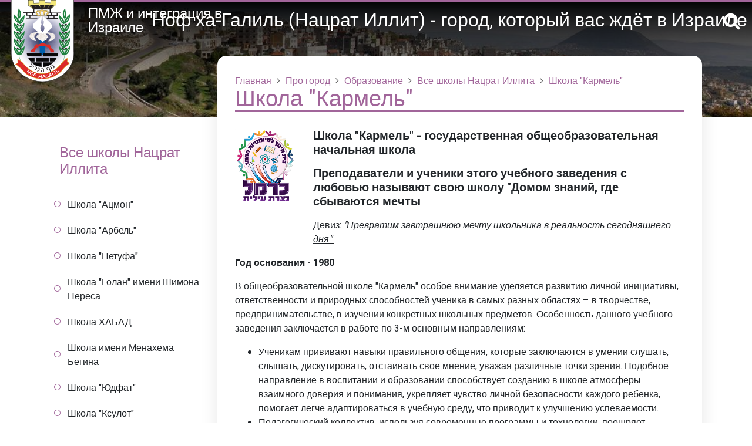

--- FILE ---
content_type: text/html; charset=UTF-8
request_url: http://pmjisrael.com/shkola-karmel/
body_size: 10212
content:

<!DOCTYPE html>
<html dir="ltr" lang="ru" xmlns="http://www.w3.org/1999/xhtml">

	<head>
	
		<title>Школа Кармель</title>
		
        <base href="http://pmjisrael.com/" />
		
		<meta http-equiv="Content-Type" content="text/html;charset=UTF-8" />
		<meta http-equiv="X-UA-Compatible" content="IE=edge" />
		
		<meta name="viewport" content="width=device-width, initial-scale=1.0">
		
		<meta name="description" content="Преподаватели и ученики этого учебного заведения с любовью называют свою школу &quot;Домом знаний, где сбываются мечты" />
		<meta name="keywords" content=" ПМЖ Израиль, комфортная репатриация, Нацрат - Иллит - город для жизни, новости и события Нацерет Иллита, Ноф-а-Галиль" />
		
		<meta property="og:image" content="images/meta_image.png" />
		<meta property="og:title" content="Школа Кармель" />
		<meta property="og:description" content="Преподаватели и ученики этого учебного заведения с любовью называют свою школу &quot;Домом знаний, где сбываются мечты" />
		<meta property="og:url" content="http://pmjisrael.com/shkola-karmel/" />
		<meta property="og:type" content="website" />

		
		<link rel="shortcut icon" href="content/images/favicon.ico?v=2" type="image/x-icon" />
		
		<link type="text/css" rel="stylesheet" href="https://fonts.googleapis.com/css?family=Heebo:400,700" />
		
						<link type="text/css" rel="stylesheet" href="assets/jquery-ui.css?v=24" />
								<link type="text/css" rel="stylesheet" href="https://maxcdn.bootstrapcdn.com/bootstrap/4.0.0-beta.2/css/bootstrap.min.css?v=24" />
								<link type="text/css" rel="stylesheet" href="https://cdnjs.cloudflare.com/ajax/libs/font-awesome/4.7.0/css/font-awesome.min.css?v=24" />
								<link type="text/css" rel="stylesheet" href="assets/jquery.slick.css?v=24" />
								<link type="text/css" rel="stylesheet" href="assets/magnific-popup.css?v=24" />
								<link type="text/css" rel="stylesheet" href="assets/jquery.dataTables.min.css?v=24" />
								<link type="text/css" rel="stylesheet" href="assets/binaa-framework.css?v=24" />
								<link type="text/css" rel="stylesheet" href="assets/bNagish/bNagish.css?v=24" />
								<link type="text/css" rel="stylesheet" href="content/template.css?v=24" />
								<link type="text/css" rel="stylesheet" href="content/pages.css?v=24" />
								<link type="text/css" rel="stylesheet" href="content/smart-form.css?v=24" />
								<link type="text/css" rel="stylesheet" href="content/pages-sub-menu.css?v=24" />
								<link type="text/css" rel="stylesheet" href="content/template.page_with_sidebar.css?v=24" />
						
		
		
		<!-- HTML5 shim and Respond.js for IE8 support of HTML5 elements and media queries -->
		<!-- WARNING: Respond.js doesn't work if you view the page via file:// -->
		<!--[if lt IE 9]>
		<script src="https://oss.maxcdn.com/html5shiv/3.7.2/html5shiv.min.js"></script>
		<script src="https://oss.maxcdn.com/respond/1.4.2/respond.min.js"></script>
		<![endif]-->
		
		
				<!-- Global site tag (gtag.js) - Google Analytics --> <script async src="https://www.googletagmanager.com/gtag/js?id=UA-109203080-1"></script> <script>   window.dataLayer = window.dataLayer || [];   function gtag(){dataLayer.push(arguments);}   gtag('js', new Date());    gtag('config', 'UA-109203080-1'); </script>    <!-- Yandex.Metrika counter --> <script type="text/javascript" >    (function(m,e,t,r,i,k,a){m[i]=m[i]||function(){(m[i].a=m[i].a||[]).push(arguments)};    m[i].l=1*new Date();k=e.createElement(t),a=e.getElementsByTagName(t)[0],k.async=1,k.src=r,a.parentNode.insertBefore(k,a)})    (window, document, "script", "https://mc.yandex.ru/metrika/tag.js", "ym");     ym(51517661, "init", {         id:51517661,         clickmap:true,         trackLinks:true,         accurateTrackBounce:true,         webvisor:true,         trackHash:true    }); </script> <noscript><div><img src="https://mc.yandex.ru/watch/51517661" style="position:absolute; left:-9999px;" alt="" /></div></noscript> <!-- /Yandex.Metrika counter -->		 

 <!-- E.S. Binaa Analytics -->
<script async src="https://www.googletagmanager.com/gtag/js?id=G-JDDXGWS9VL"></script>
<script>
  window.dataLayer = window.dataLayer || [];
  function gtag(){dataLayer.push(arguments);}
  gtag('js', new Date());

  gtag('config', 'G-JDDXGWS9VL');
</script>		
	</head>
	
	<body>
		
				
				
		<div class="blocks-skip">
			<a id="skip-to-content" href="/shkola-karmel/#content">דלג לתוכן העמוד</a>
		</div>
		
		
		
		<div id="bNagish"></div>
		
		<div class="mobile-navigation-container">
			<div class="mobile-navigation">
				<div class="content">
					<div class="head clearfix">
						<button class="mobile-navigation-close">
							<span class="offset">סגור תפריט</span>
							<em class="fa fa-times"></em>
						</button>
					</div>
					<nav role="navigation">
						<ul role="menubar">		<li data-id="198" role="menuitem">
			<span>
				<a class="" href="https://www.pmjisrael.com/news/552/" >
					<em class="arrow"></em>
					"Жилье и трудоустройство"
				</a>
			</span>
			
		</li>		<li data-id="161" role="menuitem">
			<span>
				<a class="" href="./mer-goroda/" >
					<em class="arrow"></em>
					Мэр города
				</a>
			</span>
			
		</li>		<li data-id="38" role="menuitem">
			<span>
				<a class="" href="./promyshlennost-vakansii/" >
					<em class="arrow"></em>
					Промышленность
				</a>
			</span>
			<ul role="menu">		<li data-id="43" role="menuitem">
			<span>
				<a class="" href="./naceret-ilit-predpriyatiya/" >
					<em class="arrow"></em>
					Предприятия Ноф ха-Галиль (Нацрат Иллита)
				</a>
			</span>
			
		</li>		<li data-id="74" role="menuitem">
			<span>
				<a class="" href="./vostrebovannye-professii/" >
					<em class="arrow"></em>
					Востребованные профессии
				</a>
			</span>
			
		</li>		<li data-id="68" role="menuitem">
			<span>
				<a class="" href="./repatriazia_c_trudoustroystvom/" >
					<em class="arrow"></em>
					Репатриация с трудоустройством
				</a>
			</span>
			
		</li>		<li data-id="125" role="menuitem">
			<span>
				<a class="" href="./vakansii-otdela-trudoustrojstva/" >
					<em class="arrow"></em>
					 Вакансии службы трудоустройства
				</a>
			</span>
			
		</li>		<li data-id="69" role="menuitem">
			<span>
				<a class="" href="./tehnopark-ciporit/" >
					<em class="arrow"></em>
					Технопарк "Ципорит"
				</a>
			</span>
			<ul role="menu">		<li data-id="135" role="menuitem">
			<span>
				<a class="" href="./predpriyatiya-rabotayushie-v-tehnoparke-ciporit/" >
					<em class="arrow"></em>
					Предприятия, работающие в технопарке Ципорит
				</a>
			</span>
			
		</li>		<li data-id="134" role="menuitem">
			<span>
				<a class="" href="./predpriyatiya-na-raznyh-stadiyah-peredislokacii-v-tehnopark-ciporit/" >
					<em class="arrow"></em>
					Предприятия на разных стадиях передислокации в технопарк Ципорит
				</a>
			</span>
			
		</li></ul>
		</li>		<li data-id="193" role="menuitem">
			<span>
				<a class="" href="./podderzhka-chastnogo-biznesa/" >
					<em class="arrow"></em>
					Поддержка частного предпринимательства
				</a>
			</span>
			
		</li></ul>
		</li>		<li data-id="36" role="menuitem">
			<span>
				<a class="" href="./repatriaciya-v-naceret-ilit/" >
					<em class="arrow"></em>
					Репатриация
				</a>
			</span>
			<ul role="menu">		<li data-id="58" role="menuitem">
			<span>
				<a class="" href="./preimushestva-pereezda-v-nof-agalil-nacrat-illit/" >
					<em class="arrow"></em>
					 Преимущества переезда в Ноф-аГалиль (Нацрат Иллит)
				</a>
			</span>
			
		</li>		<li data-id="166" role="menuitem">
			<span>
				<a class="" href="./o-repatriacii-s-nachala-i-s-podrobnostyami/" >
					<em class="arrow"></em>
					О репатриации - с начала и с подробностями
				</a>
			</span>
			
		</li>		<li data-id="157" role="menuitem">
			<span>
				<a class="" href="https://www.pmjisrael.com/news/338/" >
					<em class="arrow"></em>
					2019 - год алии
				</a>
			</span>
			
		</li>		<li data-id="57" role="menuitem">
			<span>
				<a class="" href="./advantages-of-nazareth-illit/" >
					<em class="arrow"></em>
					Почему нужно ехать в Ноф-аГалиль (Нацрат Иллит)?
				</a>
			</span>
			
		</li>		<li data-id="118" role="menuitem">
			<span>
				<a class="" href="./o-novyh-repatriantah-i-zhizni-v-gorode/" >
					<em class="arrow"></em>
					О новых репатриантах и их жизни в городе
				</a>
			</span>
			
		</li>		<li data-id="190" role="menuitem">
			<span>
				<a class="" href="./otzyvy-novyh-repatriantov/" >
					<em class="arrow"></em>
					Отзывы новых репатриантов
				</a>
			</span>
			
		</li>		<li data-id="37" role="menuitem">
			<span>
				<a class="" href="./zemlyaki/" >
					<em class="arrow"></em>
					Земляки
				</a>
			</span>
			<ul role="menu">		<li data-id="73" role="menuitem">
			<span>
				<a class="" href="./rossijskoe-zemlyachestvo/" >
					<em class="arrow"></em>
					Российское землячество
				</a>
			</span>
			<ul role="menu">		<li data-id="130" role="menuitem">
			<span>
				<a class="" href="rossiyane_V_nazeret_ilite" >
					<em class="arrow"></em>
					Наши соседи-россияне
				</a>
			</span>
			
		</li>		<li data-id="62" role="menuitem">
			<span>
				<a class="" href="./vnimaniyu-vyhodcev-iz-rossijskoj-federacii/" >
					<em class="arrow"></em>
					Вниманию выходцев из Российской Федерации
				</a>
			</span>
			
		</li></ul>
		</li>		<li data-id="91" role="menuitem">
			<span>
				<a class="" href="./ukraincy/" >
					<em class="arrow"></em>
					Украинцы
				</a>
			</span>
			
		</li>		<li data-id="138" role="menuitem">
			<span>
				<a class="" href="./obshestvo-vyhodcev-iz-belorussii/" >
					<em class="arrow"></em>
					Общество выходцев из Беларуси
				</a>
			</span>
			
		</li></ul>
		</li></ul>
		</li>		<li data-id="29" role="menuitem">
			<span>
				<a class="" href="./pro-gorod/" >
					<em class="arrow"></em>
					Про город
				</a>
			</span>
			<ul role="menu">		<li data-id="141" role="menuitem">
			<span>
				<a class="" href="./o-naceret-illite/" >
					<em class="arrow"></em>
					О Ноф-аГалиль (Нацрат Иллите)
				</a>
			</span>
			<ul role="menu">		<li data-id="192" role="menuitem">
			<span>
				<a class="" href="./novoe-imya-novaya-zhizn/" >
					<em class="arrow"></em>
					Новое имя - новая жизнь
				</a>
			</span>
			
		</li>		<li data-id="196" role="menuitem">
			<span>
				<a class="" href="./klimat-nof-agalil-nacrat-illita/" >
					<em class="arrow"></em>
					Климат Ноф-аГалиль
				</a>
			</span>
			
		</li>		<li data-id="65" role="menuitem">
			<span>
				<a class="" href="./ekskurs_v_istoriu/" >
					<em class="arrow"></em>
					Краткий экскурс в историю
				</a>
			</span>
			
		</li>		<li data-id="67" role="menuitem">
			<span>
				<a class="" href="./iris-simvol-naceret-ilita/" >
					<em class="arrow"></em>
					Ирис - символ Ноф-аГалиль (Нацрат Иллита)
				</a>
			</span>
			
		</li>		<li data-id="60" role="menuitem">
			<span>
				<a class="" href="./goroda-pobratimy/" >
					<em class="arrow"></em>
					Города-побратимы
				</a>
			</span>
			
		</li></ul>
		</li>		<li data-id="110" role="menuitem">
			<span>
				<a class="" href="./municipalitet-naceret-ilita/" >
					<em class="arrow"></em>
					Муниципалитет Ноф-аГалиль (Нацрат Иллита)
				</a>
			</span>
			
		</li>		<li data-id="82" role="menuitem">
			<span>
				<a class="" href="./gorodskie-proekty/" >
					<em class="arrow"></em>
					Городские проекты
				</a>
			</span>
			<ul role="menu">		<li data-id="95" role="menuitem">
			<span>
				<a class="" href="./vse-gorodskie-proekty/" >
					<em class="arrow"></em>
					Все городские проекты
				</a>
			</span>
			<ul role="menu">		<li data-id="90" role="menuitem">
			<span>
				<a class="" href="./stroitelstvo-i-rekonstrukciya-zhilya/" >
					<em class="arrow"></em>
					Строительство и реконструкция жилья
				</a>
			</span>
			
		</li>		<li data-id="126" role="menuitem">
			<span>
				<a class="" href="./naceret-ilit-dlya-detej-i-molodezhi/" >
					<em class="arrow"></em>
					Нацерет Илит- для детей и молодежи
				</a>
			</span>
			
		</li>		<li data-id="133" role="menuitem">
			<span>
				<a class="" href="./gorod-udobnyj-dlya-zhizni/" >
					<em class="arrow"></em>
					Город, удобный для жизни
				</a>
			</span>
			
		</li>		<li data-id="87" role="menuitem">
			<span>
				<a class="" href="./obespechenie-bezopasnosti/" >
					<em class="arrow"></em>
					Обеспечение безопасности
				</a>
			</span>
			
		</li>		<li data-id="84" role="menuitem">
			<span>
				<a class="" href="./rekonstrukciya-i-stroitelstvo-dorog/" >
					<em class="arrow"></em>
					Реконструкция и строительство дорог
				</a>
			</span>
			
		</li>		<li data-id="112" role="menuitem">
			<span>
				<a class="" href="./razvitie-turisticheskogo-potenciala-goroda/" >
					<em class="arrow"></em>
					Развитие туристического потенциала города
				</a>
			</span>
			
		</li>		<li data-id="113" role="menuitem">
			<span>
				<a class="" href="./stroitelstvo-i-rekonstrukciya-gorodskih-obektov/" >
					<em class="arrow"></em>
					Строительство и реконструкция городских объектов
				</a>
			</span>
			
		</li>		<li data-id="83" role="menuitem">
			<span>
				<a class="" href="./zelenyj-gorod/" >
					<em class="arrow"></em>
					"Зеленый город"
				</a>
			</span>
			
		</li>		<li data-id="111" role="menuitem">
			<span>
				<a class="" href="./obnovlenie-vneshnego-vida-goroda/" >
					<em class="arrow"></em>
					Обновление внешнего вида города
				</a>
			</span>
			
		</li>		<li data-id="114" role="menuitem">
			<span>
				<a class="" href="./zdorovyj-obraz-zhizni/" >
					<em class="arrow"></em>
					Здоровый образ жизни
				</a>
			</span>
			
		</li></ul>
		</li>		<li data-id="98" role="menuitem">
			<span>
				<a class="" href="./vypolnennye-proekty/" >
					<em class="arrow"></em>
					Выполненные проекты
				</a>
			</span>
			
		</li>		<li data-id="96" role="menuitem">
			<span>
				<a class="" href="./proekty-v-rabote/" >
					<em class="arrow"></em>
					Проекты в работе
				</a>
			</span>
			
		</li>		<li data-id="94" role="menuitem">
			<span>
				<a class="" href="./zaplanirovannye-proekty/" >
					<em class="arrow"></em>
					Запланированные проекты
				</a>
			</span>
			
		</li></ul>
		</li>		<li data-id="142" role="menuitem">
			<span>
				<a class="" href="./lyudi-goroda/" >
					<em class="arrow"></em>
					Люди
				</a>
			</span>
			
		</li>		<li data-id="132" role="menuitem">
			<span>
				<a class="" href="./organizacii/" >
					<em class="arrow"></em>
					Организации
				</a>
			</span>
			<ul role="menu">		<li data-id="189" role="menuitem">
			<span>
				<a class="" href="./ministerstvo-alii-i-integracii-otdelenie-nacrat-illita/" >
					<em class="arrow"></em>
					Министерство Алии и интеграции - отделение  Ноф-аГалиль (Нацрат Иллита)
				</a>
			</span>
			
		</li>		<li data-id="144" role="menuitem">
			<span>
				<a class="" href="./centr-chelovecheskih-resursov-molodezhnyj-centr/" >
					<em class="arrow"></em>
					Центр человеческих ресурсов  "Молодежный центр"
				</a>
			</span>
			
		</li>		<li data-id="165" role="menuitem">
			<span>
				<a class="" href="./bejt-ligdol-tov-dom-v-kotorom-horosho-rasti/" >
					<em class="arrow"></em>
					"Бейт лигдоль тов" - "Дом, в котором хорошо расти"
				</a>
			</span>
			
		</li>		<li data-id="160" role="menuitem">
			<span>
				<a class="" href="./centr-yuridicheskoj-i-pravovoj-pomoshi-yedid/" >
					<em class="arrow"></em>
					YEDID - центр юридической и правовой помощи
				</a>
			</span>
			
		</li>		<li data-id="155" role="menuitem">
			<span>
				<a class="" href="./programma-olamot/" >
					<em class="arrow"></em>
					Программа «Оламот»
				</a>
			</span>
			
		</li>		<li data-id="154" role="menuitem">
			<span>
				<a class="" href="./fond-ezra-le-olim/" >
					<em class="arrow"></em>
					Фонд "Эзра ле олим"
				</a>
			</span>
			
		</li>		<li data-id="153" role="menuitem">
			<span>
				<a class="" href="./muzej-katastrofy-evrejskogo-naroda-im-hany-vajs/" >
					<em class="arrow"></em>
					Музей Катастрофы еврейского народа им. Ханы Вайс
				</a>
			</span>
			
		</li>		<li data-id="152" role="menuitem">
			<span>
				<a class="" href="./associaciya-naale-nacrat-illit-dlya-drugih/" >
					<em class="arrow"></em>
					"Ассоциация "Наале - Нацрат Иллит - для других
				</a>
			</span>
			
		</li>		<li data-id="145" role="menuitem">
			<span>
				<a class="" href="./nativ/" >
					<em class="arrow"></em>
					Натив
				</a>
			</span>
			
		</li></ul>
		</li>		<li data-id="59" role="menuitem">
			<span>
				<a class="" href="./obrazovanie-v-nacrat-illite/" >
					<em class="arrow"></em>
					Образование
				</a>
			</span>
			<ul role="menu">		<li data-id="163" role="menuitem">
			<span>
				<a class="" href="./vse-shkoly-nacrat-illita/" >
					<em class="arrow"></em>
					Все школы Нацрат Иллита
				</a>
			</span>
			<ul role="menu">		<li data-id="171" role="menuitem">
			<span>
				<a class="" href="./shkola-acmon/" >
					<em class="arrow"></em>
					Школа "Ацмон"
				</a>
			</span>
			
		</li>		<li data-id="178" role="menuitem">
			<span>
				<a class="" href="./shkola-arbel/" >
					<em class="arrow"></em>
					Школа "Арбель"
				</a>
			</span>
			
		</li>		<li data-id="179" role="menuitem">
			<span>
				<a class="" href="./shkola-netufa/" >
					<em class="arrow"></em>
					Школа "Нетуфа"
				</a>
			</span>
			
		</li>		<li data-id="180" role="menuitem">
			<span>
				<a class="" href="./shkola-golan-imeni-shimona-peresa/" >
					<em class="arrow"></em>
					Школа "Голан" имени Шимона Переса
				</a>
			</span>
			
		</li>		<li data-id="181" role="menuitem">
			<span>
				<a class="" href="./shkola-habad/" >
					<em class="arrow"></em>
					Школа ХАБАД
				</a>
			</span>
			
		</li>		<li data-id="182" role="menuitem">
			<span>
				<a class="" href="./shkola-imeni-menahema-begina/" >
					<em class="arrow"></em>
					Школа имени Менахема Бегина
				</a>
			</span>
			
		</li>		<li data-id="183" role="menuitem">
			<span>
				<a class="" href="./shkola-yudfat/" >
					<em class="arrow"></em>
					Школа "Юдфат"
				</a>
			</span>
			
		</li>		<li data-id="184" role="menuitem">
			<span>
				<a class="" href="./shkola-ksulot/" >
					<em class="arrow"></em>
					Школа "Ксулот"
				</a>
			</span>
			
		</li>		<li data-id="185" role="menuitem">
			<span>
				<a class="on" href="./shkola-karmel/" >
					<em class="arrow"></em>
					Школа "Кармель"
				</a>
			</span>
			
		</li>		<li data-id="186" role="menuitem">
			<span>
				<a class="" href="./shkola-shuvu/" >
					<em class="arrow"></em>
					Школа "Шуву"
				</a>
			</span>
			
		</li>		<li data-id="187" role="menuitem">
			<span>
				<a class="" href="./shkola-bejt-rivka-habad/" >
					<em class="arrow"></em>
					Школа "Бейт Ривка Хабад"
				</a>
			</span>
			
		</li></ul>
		</li>		<li data-id="137" role="menuitem">
			<span>
				<a class="" href="./akademiya-socialnogo-liderstva-tavor/" >
					<em class="arrow"></em>
					Академия социального лидерства "Тавор"
				</a>
			</span>
			
		</li>		<li data-id="168" role="menuitem">
			<span>
				<a class="" href="./muzykalnaya-shkola-nacrat-illita/" >
					<em class="arrow"></em>
					Музыкальная школа Нацрат Иллита
				</a>
			</span>
			<ul role="menu">		<li data-id="169" role="menuitem">
			<span>
				<a class="" href="./podrobnee-o-muzykalnoj-shkole-nacrat-illita/" >
					<em class="arrow"></em>
					Подробнее о музыкальной школе Нацрат Иллита
				</a>
			</span>
			
		</li></ul>
		</li>		<li data-id="191" role="menuitem">
			<span>
				<a class="" href="./novosti-sistemy-obrazovaniya-nof-agalil-nacrat-illita/" >
					<em class="arrow"></em>
					Новости системы образования Ноф-аГалиль (Нацрат Иллита) 
				</a>
			</span>
			
		</li></ul>
		</li></ul>
		</li>		<li data-id="39" role="menuitem">
			<span>
				<a class="" href="./our-lovly-sity/" >
					<em class="arrow"></em>
					Медиа
				</a>
			</span>
			<ul role="menu">		<li data-id="52" role="menuitem">
			<span>
				<a class="" href="./our-lovly-sity/" >
					<em class="arrow"></em>
					Наш любимый город
				</a>
			</span>
			
		</li>		<li data-id="45" role="menuitem">
			<span>
				<a class="" href="https://www.pmjisrael.com/videos/" >
					<em class="arrow"></em>
					Фильмы о городе
				</a>
			</span>
			
		</li>		<li data-id="44" role="menuitem">
			<span>
				<a class="" href="./newspaper/" >
					<em class="arrow"></em>
					Городская газета
				</a>
			</span>
			
		</li></ul>
		</li></ul>					</nav>
				</div>
			</div>
		</div>
		
				
		<header class="header" role="banner">
			
				<div class="container-fluid header-content">
				
					<a href="./" class="logo">
						<img src="content/images/logo.png?v=2" alt="Абсорбция в Израиле" style="margin-top: -8px;" />
					</a>
					
					<a href="./">
						<div class="logo-text">
							ПМЖ и интеграция в Израиле						</div>
					</a>
					
					<div class="header-slogen">
												Ноф ха-Галиль (Нацрат Иллит) - город, который вас ждёт в Израиле					</div>
					
					<a href="./search/" class="search">
						<em class="fa fa-search"></em>
						<span class="offset">Search</span>
					</a>
					
					<form action="./search/" class="header-search">
						<div class="content">
							<label for="q" class="offset">Поиск по сайту</label>
							<input type="text" name="q" id="q" placeholder="что хотите найти?" />
							<button class="submit">
								<span class="offset">поиск</span>
								<em class="fa fa-search"></em>
							</button>
							<button type="button" class="close">
								<span class="offset">близко</span>
								<em class="fa fa-times"></em>
							</button>
						</div>
					</form>
					
					<a href="./sitemap/" class="toggle-nav">
						<em class="fa fa-bars"></em>
						<span class="offset">תפריט</span>
					</a>
					
				</div>
					
		</header>
<div class="page-header" >
	<div class="overlay"></div>
</div>



<div class="root-page-29">
	<div class="container">
		<div class="page-wrapper">
		
			
		
			<div class="row">
									<div class="col-lg-3 sticky-content">
						<aside>
							<a data-block="side" class="skip" href="#">
								תפריט צדדי.
								לחץ לדילוג על איזור זה
							</a>
							<aside id="side">
								<nav>
									<h2>Все школы Нацрат Иллита</h2>
									<div class="side-nav">
										<ul role="menubar">		<li data-id="171" role="menuitem">
			<span>
				<a class="" href="./shkola-acmon/" >
					<em class="arrow"></em>
					Школа "Ацмон"
				</a>
			</span>
			
		</li>		<li data-id="178" role="menuitem">
			<span>
				<a class="" href="./shkola-arbel/" >
					<em class="arrow"></em>
					Школа "Арбель"
				</a>
			</span>
			
		</li>		<li data-id="179" role="menuitem">
			<span>
				<a class="" href="./shkola-netufa/" >
					<em class="arrow"></em>
					Школа "Нетуфа"
				</a>
			</span>
			
		</li>		<li data-id="180" role="menuitem">
			<span>
				<a class="" href="./shkola-golan-imeni-shimona-peresa/" >
					<em class="arrow"></em>
					Школа "Голан" имени Шимона Переса
				</a>
			</span>
			
		</li>		<li data-id="181" role="menuitem">
			<span>
				<a class="" href="./shkola-habad/" >
					<em class="arrow"></em>
					Школа ХАБАД
				</a>
			</span>
			
		</li>		<li data-id="182" role="menuitem">
			<span>
				<a class="" href="./shkola-imeni-menahema-begina/" >
					<em class="arrow"></em>
					Школа имени Менахема Бегина
				</a>
			</span>
			
		</li>		<li data-id="183" role="menuitem">
			<span>
				<a class="" href="./shkola-yudfat/" >
					<em class="arrow"></em>
					Школа "Юдфат"
				</a>
			</span>
			
		</li>		<li data-id="184" role="menuitem">
			<span>
				<a class="" href="./shkola-ksulot/" >
					<em class="arrow"></em>
					Школа "Ксулот"
				</a>
			</span>
			
		</li>		<li data-id="185" role="menuitem">
			<span>
				<a class="on" href="./shkola-karmel/" >
					<em class="arrow"></em>
					Школа "Кармель"
				</a>
			</span>
			
		</li>		<li data-id="186" role="menuitem">
			<span>
				<a class="" href="./shkola-shuvu/" >
					<em class="arrow"></em>
					Школа "Шуву"
				</a>
			</span>
			
		</li>		<li data-id="187" role="menuitem">
			<span>
				<a class="" href="./shkola-bejt-rivka-habad/" >
					<em class="arrow"></em>
					Школа "Бейт Ривка Хабад"
				</a>
			</span>
			
		</li></ul>									</div>
								</nav>
							</aside>
						</aside>
					</div>
									<div class="col-lg-9 sticky-content">
					<div class="page-content">
					
						<div class="mobile-nav">
													</div>
					
					
							<div class="breadcrumbs">
		<ul>
							<li id="bc1" itemscope itemtype="http://data-vocabulary.org/Breadcrumb" itemref="bc1">
					<a href="http://pmjisrael.com/" itemprop="url">
						<span itemprop="title">Главная</span>
					</a>
				</li>
								<li id="bc2" itemscope itemtype="http://data-vocabulary.org/Breadcrumb" itemref="bc2">
					<a href="./pro-gorod/" itemprop="url">
						<span itemprop="title">Про город</span>
					</a>
				</li>
								<li id="bc3" itemscope itemtype="http://data-vocabulary.org/Breadcrumb" itemref="bc3">
					<a href="./obrazovanie-v-nacrat-illite/" itemprop="url">
						<span itemprop="title">Образование</span>
					</a>
				</li>
								<li id="bc4" itemscope itemtype="http://data-vocabulary.org/Breadcrumb" itemref="bc4">
					<a href="./vse-shkoly-nacrat-illita/" itemprop="url">
						<span itemprop="title">Все школы Нацрат Иллита</span>
					</a>
				</li>
								<li id="bc5" itemscope itemtype="http://data-vocabulary.org/Breadcrumb" itemref="bc5">
					<a href="./shkola-karmel/" itemprop="url">
						<span itemprop="title">Школа "Кармель"</span>
					</a>
				</li>
						</ul>
	</div>
							<h1 class="page-title" id="content" tabindex="-1"><span>Школа "Кармель"</span></h1>
						<main role="main">
			<div class="rich-content">
			<div class="btgrid">
<div class="row row-1">
<div class="col col-md-2">
<div class="content">
<p><img alt="" src="./uploads/n/1560750012.6003.png" style="width: 100%;" /></p>
</div>
</div>

<div class="col col-md-10">
<div class="content" dir="ltr">
<h5 style="text-align: left;"><strong>Школа &quot;Кармель&quot; - государственная общеобразовательная начальная школа</strong></h5>

<h5 style="text-align: left;"><strong>Преподаватели и ученики этого учебного заведения с любовью называют&nbsp;свою школу &quot;Домом знаний, где сбываются мечты</strong></h5>

<p style="text-align: left;">Девиз:&nbsp;<u><em>&quot;Превратим завтрашнюю мечту школьника в реальность сегодняшнего дня&quot;&nbsp;</em></u></p>
</div>
</div>
</div>
</div>

<p dir="ltr" style="text-align: left;"><strong>Год основания - 1980</strong></p>

<p dir="ltr" style="text-align: left;">В общеобразовательной&nbsp;школе &quot;Кармель&quot; особое внимание уделяется развитию личной инициативы, ответственности и природных способностей&nbsp;ученика в самых разных областях &ndash; в творчестве, предпринимательстве, в изучении конкретных школьных предметов.&nbsp;Особенность данного&nbsp;учебного заведения заключается в работе по 3-м основным направлениям:&nbsp;</p>

<ul dir="ltr">
	<li style="text-align: left;">Ученикам прививают навыки правильного общения, которые заключаются в умении слушать, слышать, дискутировать,&nbsp;отстаивать свое мнение, уважая&nbsp;различные точки зрения.&nbsp;Подобное направление в&nbsp;воспитании и образовании способствует созданию в школе атмосферы взаимного доверия и&nbsp;понимания, укрепляет чувство&nbsp;личной безопасности каждого&nbsp;ребенка, помогает легче адаптироваться в учебную среду, что&nbsp;приводит к улучшению успеваемости.&nbsp;</li>
	<li style="text-align: left;">Педагогический коллектив,&nbsp;используя современные программы и технологии, поощряет стремление ребенка к независимому и позитивному мышлению,&nbsp;развивает творческий подход к&nbsp;учебе и отдыху, способствует&nbsp;развитию его личной инициативы и максимальному самовыражению</li>
	<li style="text-align: left;">Система преподавания в&nbsp;школе обеспечивает плавный&nbsp;переход &quot;от простого к сложному&quot;, где ребенок получает&nbsp;новые знания в доступной игровой форме, что помогает ему&nbsp;постепенно, без эмоциональных&nbsp;стрессов и излишней психологической нагрузки познавать новый мир и осваивать &quot;школьное&nbsp;пространство&quot;.&nbsp;</li>
</ul>

<div class="btgrid">
<div class="row row-1">
<div class="col col-md-6">
<div class="content">
<p dir="ltr" style="text-align: left;">Школа &quot;Кармель&quot; &ndash; это учебное заведение, где поддержи-вают детское любопытство и&nbsp;стремление к знаниям, где развивают творческое мышление&nbsp;и гражданскую позицию ученика, что позволит ему в будущем&nbsp;легче осуществлять задуманное&nbsp;и добиваться поставленных целей.&nbsp;</p>

<p dir="ltr" style="text-align: left;"><strong>Телефон 04-6579211<br />
Нацерет Илит, Ципорен, 1</strong></p>

<p dir="ltr" style="text-align: left;"><a href="https://www.facebook.com/groups/154862788680807/">https://www.facebook.com/groups/154862788680807/</a></p>
</div>
</div>

<div class="col col-md-6">
<div class="content">
<p><iframe allowfullscreen="" frameborder="0" height="270" src="//www.youtube.com/embed/memWh0_WQLY?rel=0" width="100%"></iframe></p>
</div>
</div>
</div>
</div>

<div class="btgrid">
<div class="row row-1">
<div class="col col-md-6">
<div class="content">
<p><iframe align="left" allow="encrypted-media" allowtransparency="true" frameborder="1" height="30" scrolling="no" src="https://www.facebook.com/plugins/like.php?href=https%3A%2F%2Fwww.pmjisrael.com%2Frepatriazia_c_trudoustroystvom%2F&amp;width=450&amp;layout=standard&amp;action=like&amp;size=small&amp;show_faces=true&amp;share=true&amp;height=80&amp;appId=234436913753979" style="border:none;overflow:hidden" width="350"></iframe></p>
</div>
</div>

<div class="col col-md-6">
<div class="content">
<p><!-- Put this script tag to the <head> of your page -->
<script charset="windows-1251" src="https://vk.com/js/api/share.js?95" type="text/javascript"></script>
<!-- Put this script tag to the place, where the Share button will be -->
<script type="text/javascript"><!--
document.write(VK.Share.button(false,{type: "round_nocount", text: "Поделиться"}));
--></script>
</p>
</div>
</div>
</div>
</div>

<div class="btgrid">
<div class="row row-1">
<div class="col col-md-6">
<div class="content">
<p><u><strong>Узнать больше</strong></u></p>

<ul>
	<li><a href="https://www.pmjisrael.com/gorodskie-proekty/">Городские проекты</a></li>
	<li><a href="https://www.pmjisrael.com/news/351/">Всеизраильский рекорд - плюс 27 предприятий за 2 года</a></li>
	<li tabindex="-1"><a href="https://www.pmjisrael.com/news/341/">Первый визит нового министра - в Нацрат Иллит</a></li>
	<li tabindex="-1"><a href="https://www.pmjisrael.com/news/329/">Пример успешной абсорбции</a></li>
	<li tabindex="-1"><a href="https://www.pmjisrael.com/news/277/">Компетентно и не очень, но от души</a></li>
	<li tabindex="-1"><a href="https://www.pmjisrael.com/o-novyh-repatriantah-i-zhizni-v-gorode/">О новых репатриантах и их жизни в городе</a></li>
</ul>
</div>
</div>

<div class="col col-md-6">
<div class="content">
<p><u><strong>Следуй за нами в соцсетях</strong></u></p>

<div class="btgrid">
<div class="row row-1">
<div class="col col-md-6">
<div class="content">
<p><u><strong><a href="https://twitter.com/pmjisrael" target="_blank"><img alt="" src="./uploads/n/1545638446.6179.jpg" style="margin-left: 5px; margin-right: 5px; float: left; width: 18%;" /></a><a href="https://www.instagram.com/pmg_israel.nazeret_illit/" target="_blank"><img alt="" src="./uploads/n/1545637862.3837.jpg" style="margin-left: 5px; margin-right: 5px; float: left; width: 15%;" /></a></strong></u><a href="https://www.facebook.com/groups/repatriazia/" target="_blank"><u><strong><img alt="" src="./uploads/n/1545638265.4768.png" style="margin-left: 5px; margin-right: 5px; float: left; width: 15%;" /></strong></u></a></p>
</div>
</div>

<div class="col col-md-6">
<div class="content">
<p><u><strong><a href="https://vk.com/pmg_israil_nof_agalil" target="_blank"><img alt="" src="./uploads/n/1545638581.4274.jpg" style="margin-left: 5px; margin-right: 5px; float: left; width: 15%;" /></a><a href="https://www.youtube.com/channel/UCFuIUdfXCqkFDQHYabfvsxA" target="_blank"><img alt="" src="./uploads/n/1545639931.6326.png" style="margin-left: 5px; margin-right: 5px; float: left; width: 32%;" /></a><a href="https://tinyurl.com/y3teqtyj" target="_blank"><img alt="" src="./uploads/n/1545637859.4299.png" style="margin-left: 5px; margin-right: 5px; float: left; width: 15%;" /></a></strong></u></p>
</div>
</div>
</div>

<div class="row row-2">
<div class="col col-md-6">
<div class="content">
<p><u><strong><a href="https://linkodrom.com/sites/8824.htm" target="_blank"><img alt="" src="./uploads/n/1563353365.4307.png" style="margin-left: 5px; margin-right: 5px; float: left; width: 15%;" /></a><a href="https://www.pinterest.com/pmjisraelni/" target="_blank"><img alt="" src="./uploads/n/1563350381.3467.png" style="margin-left: 5px; margin-right: 5px; float: left; width: 15%;" /></a><a href="https://pmg-israel.blogspot.com/" target="_blank"><img alt="" src="./uploads/n/1563351689.2718.jpg" style="float: left; width: 16%; margin-left: 5px; margin-right: 5px;" /></a></strong></u></p>
</div>
</div>

<div class="col col-md-6">
<div class="content">
<p><u><strong><a href="https://ok.ru/pmg.izrail.nof.agalil" target="_blank"><img alt="" src="./uploads/n/1545637861.1965.png" style="margin-left: 5px; margin-right: 5px; width: 15%; float: left;" /></a></strong></u></p>
</div>
</div>
</div>
</div>
</div>
</div>
</div>
</div>

<p dir="ltr" style="text-align: left;">&nbsp;</p>
		</div>
		</main>

<div class="social-share">
	<div class="h3">поделиться</div>
	<a href="#" id="print" class="icon print">
		<span class="fa-stack fa-lg" title="Распечатать">
	<em class="offset">Распечатать</em>
	<em class="fa fa-circle fa-stack-2x"></em>
	<em class="fa fa-print fa-stack-1x fa-inverse"></em>
</span>	</a>
	<a href="whatsapp://?text=Школа &quot;Кармель&quot; http://pmjisrael.com/shkola-karmel/" target="_blank" class="icon whatsapp">
		<span class="fa-stack fa-lg" title="поделиться в whatsapp">
	<em class="offset">поделиться в whatsapp</em>
	<em class="fa fa-circle fa-stack-2x"></em>
	<em class="fa fa-whatsapp fa-stack-1x fa-inverse"></em>
</span>	</a>
	<a href="https://www.facebook.com/sharer/sharer.php?u=http://pmjisrael.com/shkola-karmel/" target="_blank" class="icon facebook">
		<span class="fa-stack fa-lg" title="Поделиться в facebook">
	<em class="offset">Поделиться в facebook</em>
	<em class="fa fa-circle fa-stack-2x"></em>
	<em class="fa fa-facebook fa-stack-1x fa-inverse"></em>
</span>	</a>
	<a href="https://twitter.com/intent/tweet?text=Школа &quot;Кармель&quot; http://pmjisrael.com/shkola-karmel/" target="_blank" class="icon twitter">
		<span class="fa-stack fa-lg" title="Поделиться в twitter">
	<em class="offset">Поделиться в twitter</em>
	<em class="fa fa-circle fa-stack-2x"></em>
	<em class="fa fa-twitter fa-stack-1x fa-inverse"></em>
</span>	</a>
	<a href="/cdn-cgi/l/email-protection#[base64]" target="_blank" class="icon email">
		<span class="fa-stack fa-lg" title="Поделиться в email">
	<em class="offset">Поделиться в email</em>
	<em class="fa fa-circle fa-stack-2x"></em>
	<em class="fa fa-envelope-o fa-stack-1x fa-inverse"></em>
</span>	</a>
</div>						</div>
				</div>
			</div>
		</div>
	</div>
</div>

<div class="mobile-nav">
	<ul role="menubar">		<li data-id="171" role="menuitem">
			<span>
				<a class="" href="./shkola-acmon/" >
					<em class="arrow"></em>
					Школа "Ацмон"
				</a>
			</span>
			
		</li>		<li data-id="178" role="menuitem">
			<span>
				<a class="" href="./shkola-arbel/" >
					<em class="arrow"></em>
					Школа "Арбель"
				</a>
			</span>
			
		</li>		<li data-id="179" role="menuitem">
			<span>
				<a class="" href="./shkola-netufa/" >
					<em class="arrow"></em>
					Школа "Нетуфа"
				</a>
			</span>
			
		</li>		<li data-id="180" role="menuitem">
			<span>
				<a class="" href="./shkola-golan-imeni-shimona-peresa/" >
					<em class="arrow"></em>
					Школа "Голан" имени Шимона Переса
				</a>
			</span>
			
		</li>		<li data-id="181" role="menuitem">
			<span>
				<a class="" href="./shkola-habad/" >
					<em class="arrow"></em>
					Школа ХАБАД
				</a>
			</span>
			
		</li>		<li data-id="182" role="menuitem">
			<span>
				<a class="" href="./shkola-imeni-menahema-begina/" >
					<em class="arrow"></em>
					Школа имени Менахема Бегина
				</a>
			</span>
			
		</li>		<li data-id="183" role="menuitem">
			<span>
				<a class="" href="./shkola-yudfat/" >
					<em class="arrow"></em>
					Школа "Юдфат"
				</a>
			</span>
			
		</li>		<li data-id="184" role="menuitem">
			<span>
				<a class="" href="./shkola-ksulot/" >
					<em class="arrow"></em>
					Школа "Ксулот"
				</a>
			</span>
			
		</li>		<li data-id="185" role="menuitem">
			<span>
				<a class="on" href="./shkola-karmel/" >
					<em class="arrow"></em>
					Школа "Кармель"
				</a>
			</span>
			
		</li>		<li data-id="186" role="menuitem">
			<span>
				<a class="" href="./shkola-shuvu/" >
					<em class="arrow"></em>
					Школа "Шуву"
				</a>
			</span>
			
		</li>		<li data-id="187" role="menuitem">
			<span>
				<a class="" href="./shkola-bejt-rivka-habad/" >
					<em class="arrow"></em>
					Школа "Бейт Ривка Хабад"
				</a>
			</span>
			
		</li></ul></div>


		<footer role="complementary" class="footer clearfix" id="footer">
			<div class="container">
				<p class="text-center">
					<a href="./sitemap/">карта сайта</a> | 
					<a href="./contact/">контакт</a> | 
					<a target="_blank" href="https://goo.gl/maps/Tnr2xNkWEnT2">карты Google</a>
				</p>
				<p class="text-center">
					&copy; Все права защищены
					Интеграция и ПМЖ в Израиле. 
					веб-сайт, разработанный
					<a href="http://binaa.co.il" target="_blank" class="external-link">
						E.S. Binaa
					</a>
				</p>
			</div>
		</footer>
		
		<script data-cfasync="false" src="/cdn-cgi/scripts/5c5dd728/cloudflare-static/email-decode.min.js"></script><script>
		var INDEX_PATH = 'http://pmjisrael.com/';
		</script>
						<script src="assets/jquery.js?v=23" defer></script>
								<script src="assets/jquery-ui.js?v=23" defer></script>
								<script src="assets/jquery.slick.js?v=23" defer></script>
								<script src="assets/jquery.marquee.js?v=23" defer></script>
								<script src="assets/jquery.form.js?v=23" defer></script>
								<script src="assets/jquery.magnific-popup.js?v=23" defer></script>
								<script src="assets/jquery.lazy.js?v=23" defer></script>
								<script src="assets/theia-sticky-sidebar.js?v=23" defer></script>
								<script src="assets/jquery.dataTables.min.js?v=23" defer></script>
								<script src="assets/binaa-framework.js?v=23" defer></script>
								<script src="assets/signature.js?v=23" defer></script>
								<script src="assets/bNagish/bNagish.js?v=23" defer></script>
								<script src="content/template.js?v=23" defer></script>
								<script src="content/pages.js?v=23" defer></script>
								<script src="content/template.page_with_sidebar.js?v=23" defer></script>
						
		<!--[if lt IE 9]>
		<script src="ie.js"></script>
		<![endif]-->
		
	<script defer src="https://static.cloudflareinsights.com/beacon.min.js/vcd15cbe7772f49c399c6a5babf22c1241717689176015" integrity="sha512-ZpsOmlRQV6y907TI0dKBHq9Md29nnaEIPlkf84rnaERnq6zvWvPUqr2ft8M1aS28oN72PdrCzSjY4U6VaAw1EQ==" data-cf-beacon='{"version":"2024.11.0","token":"6250ae53f303488eb67cc28103554321","r":1,"server_timing":{"name":{"cfCacheStatus":true,"cfEdge":true,"cfExtPri":true,"cfL4":true,"cfOrigin":true,"cfSpeedBrain":true},"location_startswith":null}}' crossorigin="anonymous"></script>
</body>
	
</html>

--- FILE ---
content_type: text/css
request_url: http://pmjisrael.com/content/pages.css?v=24
body_size: 202
content:
/**/

@import url("pages-sub-menu.css");



/* Headings */

main h2,
main h3,
main h4,
main h5 {
	margin-bottom: 1rem;
}

main h2 a,
main h3 a,
main h4 a,
main h5 a {
	color: inherit;
}

main h2 a:hover,
main h3 a:hover,
main h3 a:hover,
main h5 a:hover {
	color: inherit;
	text-decoration: none;
}

main h2 {
	color: #a1659a;
}

main h3 {
	color: #a1659a;
}

--- FILE ---
content_type: text/css
request_url: http://pmjisrael.com/content/pages-sub-menu.css?v=24
body_size: 291
content:
.sub-pages-nav {
	margin: 16px 0;
}

.sub-pages-nav ul {
	list-style: none;
	padding: 0;
	margin: 0;
}

.sub-pages-nav ul > li {
	width: 33.33%;
	float: right;
	position: relative;
	padding: 5px 0;
}

@media (max-width: 768px) {
	.sub-pages-nav ul > li {
		width: 50%;
	}
}

@media (max-width: 480px) {
	.sub-pages-nav ul > li {
		width: 100%;
	}
}

.sub-pages-nav a {
	display: block;
	color: inherit;
}

.sub-pages-nav .arrow {
	font-family: 'FontAwesome';
	font-style: normal;
	color: #657177;
}

.sub-pages-nav .arrow:before {
	content: '\f104';
}

--- FILE ---
content_type: text/css
request_url: http://pmjisrael.com/content/template.page_with_sidebar.css?v=24
body_size: 788
content:
/* Side Navigation */

/* global */

.side-nav ul {
	margin: 0;
	padding: 0;
	list-style: none;
}

.side-nav a {
	color: inherit;
	text-decoration: none;
	padding: 10px 0;
	display: block;
}

.side-nav li {
	position: relative;
}

.side-nav li > span {
	display: block;
	position: relative;
	padding-left: 30px;
}

.side-nav a:hover,
.side-nav a:focus,
.side-nav a.on {
	color: #a1659a;
}

.side-nav a.on {
	font-weight: bold;
}

/* sub levels */

.side-nav li.on > ul {
	display: block;
}

.side-nav li > ul {
	display: none;
	margin-left: 25px;
}

/* toggle menu button */

.side-nav button {
	position: absolute;
	top: 0;
	left: 0;
	
	font-family: 'FontAwesome';
	font-style: normal;
	
	width: 25px;
	height: 100%;
	
	padding: 5px;
	background: none;
	border: 0;
	color: #a1659a;
}

.side-nav button:before {
	content: '\f053';
}

.side-nav button.opened:before {
	content: '\f078';
}

.side-nav button.no-sub-menu {
	font-size: 80%;
	padding-top: 2px;
}

.side-nav button.no-sub-menu:before {
	content: '\f1db';
}

.side-nav button.external-link:before {
	content: '\f08e';
}


/* Side Title */

aside h2 {
	color: #a1659a;
	padding: 1rem;
	font-weight: normal;
	font-size: 1.5em;
	border-radius: 0 0 15px 15px;
	margin-top: 30px;
}

@media (max-width: 991px) {
	aside {
		display: none;
	}
}

/* Page Content */

.page-content {
	background: #fff;
	padding: 30px;
	margin-top: -106px;
	border-radius: 15px;
	box-shadow: 0 0 30px rgba(0,0,0,0.1);
	margin-bottom: 30px;
}

@media (max-width: 991px) {
	.page-content {
		margin: 0 -15px;
		margin-top: 50px;
		box-shadow: 0 0 0;
		padding: 15px;
	}
}

/* Custom for bet shemesh english section */

.root-page-100095 {
	direction: ltr;
	text-align: left;
}

/* Fix UI */

.breadcrumbs {
	margin-top: 0;
}

/**/

.mobile-nav {
	display: none;
}

@media (max-width: 991px) {
	.mobile-nav {
		display: block;
	}
	
	.mobile-nav ul {
		list-style: none;
		padding: 0;
		margin: 0;
	}
	
	.mobile-nav ul ul {
		display: none;
	}
	
	.mobile-nav ul > li {
		
	}
	
	.mobile-nav ul > li a {
		display: block;
		padding: 10px;
		background: #a1659a;
		color: #fff;
	}
}

--- FILE ---
content_type: text/javascript
request_url: http://pmjisrael.com/content/template.page_with_sidebar.js?v=23
body_size: 398
content:


$(function(){

	var addToggleButtons = function(){
		$(".side-nav li").each(function(){
			var className = 'no-sub-menu';
			if ($(this).find("ul").length > 0) {
				className = '';
			}
			if ($(this).find("a").first().attr("target") == "_blank") {
				className = 'external-link';
			}
			$(this).find("span").first().prepend('<button class="toggle-sub-menu '+className+'"></button>');
		});
		
		$(".side-nav li .toggle-sub-menu").click(function(){
			if ($(this).hasClass("no-sub-menu")) {
				var href = $(this).parent().parent().find("a").attr("href");
				$(this).parent().find("a")[0].click();
			}
			else {
				$(this).toggleClass("opened");
				$(this).parent().parent().find("ul").first().slideToggle();
			}
		});
	};
	
	addToggleButtons();
	
	$(".side-nav .on").parents("li").addClass("on");
	$(".side-nav li.on > span > button").addClass("opened");
});

--- FILE ---
content_type: text/javascript
request_url: http://pmjisrael.com/assets/signature.js?v=23
body_size: 1139
content:
$.fn.signatureCanvas = function(){
    this.each(function(){
		
		// Get a regular interval for drawing to the screen
		window.requestAnimFrame = (function (callback) {
			return window.requestAnimationFrame || 
						window.webkitRequestAnimationFrame ||
						window.mozRequestAnimationFrame ||
						window.oRequestAnimationFrame ||
						window.msRequestAnimaitonFrame ||
						function (callback) {
							window.setTimeout(callback, 1000/60);
						};
		})();

		// Set up the canvas
		//var canvas = document.getElementById($(this).attr("id"));
		var canvas = $(this)[0];
		var ctx = canvas.getContext("2d");
		ctx.strokeStyle = "#222222";
		ctx.lineWith = 2;

		// Set up the UI
		var sigText = $( $(this).data("text") );
		var sigImage = $( $(this).data("preview") );
		var clearBtn = $( $(this).data("clear") );
		//var submitBtn = document.getElementById("sig-submitBtn");
		
		clearBtn.click(function(e){
			clearCanvas();
			sigText.html("Data URL for your signature will go here!");
			sigImage.attr("src", "");
		});
		
		/*submitBtn.addEventListener("click", function (e) {
			var dataUrl = canvas.toDataURL();
			sigText.html(dataUrl);
			sigImage.attr("src", dataUrl);
		}, false);*/
		
		var updateData = function() {
			var dataUrl = canvas.toDataURL();
			sigText.html(dataUrl);
			sigImage.attr("src", dataUrl);
		};

		// Set up mouse events for drawing
		var drawing = false;
		var mousePos = { x:0, y:0 };
		var lastPos = mousePos;
		canvas.addEventListener("mousedown", function (e) {
			drawing = true;
			lastPos = getMousePos(canvas, e);
		}, false);
		canvas.addEventListener("mouseup", function (e) {
			drawing = false;
			updateData();
		}, false);
		canvas.addEventListener("mousemove", function (e) {
			mousePos = getMousePos(canvas, e);
		}, false);

		// Set up touch events for mobile, etc
		canvas.addEventListener("touchstart", function (e) {
			mousePos = getTouchPos(canvas, e);
			var touch = e.touches[0];
			var mouseEvent = new MouseEvent("mousedown", {
				clientX: touch.clientX,
				clientY: touch.clientY
			});
			canvas.dispatchEvent(mouseEvent);
		}, false);
		canvas.addEventListener("touchend", function (e) {
			var mouseEvent = new MouseEvent("mouseup", {});
			canvas.dispatchEvent(mouseEvent);
			updateData();
		}, false);
		canvas.addEventListener("touchmove", function (e) {
			var touch = e.touches[0];
			var mouseEvent = new MouseEvent("mousemove", {
				clientX: touch.clientX,
				clientY: touch.clientY
			});
			canvas.dispatchEvent(mouseEvent);
		}, false);

		// Prevent scrolling when touching the canvas
		document.body.addEventListener("touchstart", function (e) {
			if (e.target == canvas) {
				e.preventDefault();
			}
		}, false);
		document.body.addEventListener("touchend", function (e) {
			if (e.target == canvas) {
				e.preventDefault();
			}
			updateData();
		}, false);
		document.body.addEventListener("touchmove", function (e) {
			if (e.target == canvas) {
				e.preventDefault();
			}
		}, false);

		// Get the position of the mouse relative to the canvas
		function getMousePos(canvasDom, mouseEvent) {
			var rect = canvasDom.getBoundingClientRect();
			return {
				x: mouseEvent.clientX - rect.left,
				y: mouseEvent.clientY - rect.top
			};
		}

		// Get the position of a touch relative to the canvas
		function getTouchPos(canvasDom, touchEvent) {
			var rect = canvasDom.getBoundingClientRect();
			return {
				x: touchEvent.touches[0].clientX - rect.left,
				y: touchEvent.touches[0].clientY - rect.top
			};
		}

		// Draw to the canvas
		function renderCanvas() {
			if (drawing) {
				ctx.moveTo(lastPos.x, lastPos.y);
				ctx.lineTo(mousePos.x, mousePos.y);
				ctx.stroke();
				lastPos = mousePos;
			}
		}

		function clearCanvas() {
			canvas.width = canvas.width;
		}

		// Allow for animation
		(function drawLoop () {
			requestAnimFrame(drawLoop);
			renderCanvas();
		})();
		
    });    
};

$(".signature-canvas").signatureCanvas();

--- FILE ---
content_type: text/javascript
request_url: http://pmjisrael.com/content/pages.js?v=23
body_size: 596
content:
$("#print").click(function(e){
	e.preventDefault();
	window.print();
});

$(function() {
	// show icon if childrens exists
	$("main nav ul li:has(>ul) > a").each(function(){
		var html = $(this).html();
		html += ' <em class="fa fa-plus-square-o has-children" title="עמוד זה מכיל תתי עמודים"></em>';
		$(this).html(html);
	});
	
	// fix anchors
	$("main a").each(function(){
		var href = $(this).attr("href");
		
		if (href) {
			if (href.substr(0,1) == '#') {
			
				var anchor = href.substr(1,href.length-1);
				href = window.location.href + href;
				
				$(this).attr("href", href);
				
				$(this).click(function(){
					
					var destTag = $("a[name='"+anchor+"']");
					$('html,body').animate({scrollTop: destTag.offset().top},'slow');
				});
			}
		}
	});
});

$(document).ready(function() {
	$('.popup-iframe').magnificPopup({
		disableOn: 700,
		type: 'iframe',
		mainClass: 'mfp-fade',
		removalDelay: 160,
		preloader: false,

		fixedContentPos: false
	});
});